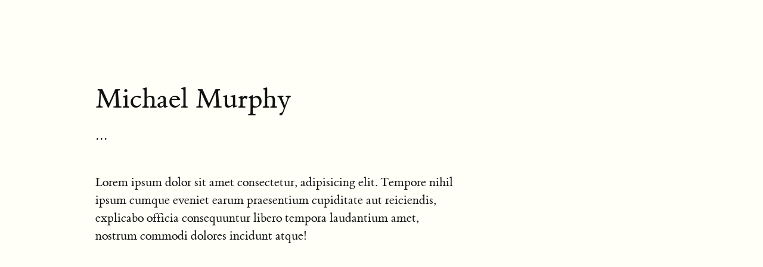

--- FILE ---
content_type: text/html
request_url: http://mjmurphy.info/
body_size: 424
content:
<!DOCTYPE html>
<html lang="en">
  <head>
    <meta charset="utf-8"/>
    <title>Michael Murphy</title>
    <link rel="stylesheet" href="tufte.css"/>
    <link rel="stylesheet" href="latex.css"/>
    <meta name="viewport" content="width=device-width, initial-scale=1">
  </head>

  <body>
    <article>
      <h1 id="tufte-css">Michael Murphy</h1>
      <p class="subtitle">...</p>
      <section>
        
        <p>Lorem ipsum dolor sit amet consectetur, adipisicing elit. Tempore nihil ipsum cumque eveniet earum praesentium cupiditate aut reiciendis, explicabo officia consequuntur libero tempora laudantium amet, nostrum commodi dolores incidunt atque!</p>
      </section>

      
    </article>
  </body>
</html>


--- FILE ---
content_type: text/css
request_url: http://mjmurphy.info/tufte.css
body_size: 2508
content:
@charset "UTF-8";

/* Import ET Book styles
   adapted from https://github.com/edwardtufte/et-book/blob/gh-pages/et-book.css */

@font-face {
    font-family: "et-book";
    src: url("et-book/et-book-roman-line-figures/et-book-roman-line-figures.eot");
    src: url("et-book/et-book-roman-line-figures/et-book-roman-line-figures.eot?#iefix") format("embedded-opentype"), url("et-book/et-book-roman-line-figures/et-book-roman-line-figures.woff") format("woff"), url("et-book/et-book-roman-line-figures/et-book-roman-line-figures.ttf") format("truetype"), url("et-book/et-book-roman-line-figures/et-book-roman-line-figures.svg#etbookromanosf") format("svg");
    font-weight: normal;
    font-style: normal;
    font-display: swap;
}

@font-face {
    font-family: "et-book";
    src: url("et-book/et-book-display-italic-old-style-figures/et-book-display-italic-old-style-figures.eot");
    src: url("et-book/et-book-display-italic-old-style-figures/et-book-display-italic-old-style-figures.eot?#iefix") format("embedded-opentype"), url("et-book/et-book-display-italic-old-style-figures/et-book-display-italic-old-style-figures.woff") format("woff"), url("et-book/et-book-display-italic-old-style-figures/et-book-display-italic-old-style-figures.ttf") format("truetype"), url("et-book/et-book-display-italic-old-style-figures/et-book-display-italic-old-style-figures.svg#etbookromanosf") format("svg");
    font-weight: normal;
    font-style: italic;
    font-display: swap;
}

@font-face {
    font-family: "et-book";
    src: url("et-book/et-book-bold-line-figures/et-book-bold-line-figures.eot");
    src: url("et-book/et-book-bold-line-figures/et-book-bold-line-figures.eot?#iefix") format("embedded-opentype"), url("et-book/et-book-bold-line-figures/et-book-bold-line-figures.woff") format("woff"), url("et-book/et-book-bold-line-figures/et-book-bold-line-figures.ttf") format("truetype"), url("et-book/et-book-bold-line-figures/et-book-bold-line-figures.svg#etbookromanosf") format("svg");
    font-weight: bold;
    font-style: normal;
    font-display: swap;
}

@font-face {
    font-family: "et-book-roman-old-style";
    src: url("et-book/et-book-roman-old-style-figures/et-book-roman-old-style-figures.eot");
    src: url("et-book/et-book-roman-old-style-figures/et-book-roman-old-style-figures.eot?#iefix") format("embedded-opentype"), url("et-book/et-book-roman-old-style-figures/et-book-roman-old-style-figures.woff") format("woff"), url("et-book/et-book-roman-old-style-figures/et-book-roman-old-style-figures.ttf") format("truetype"), url("et-book/et-book-roman-old-style-figures/et-book-roman-old-style-figures.svg#etbookromanosf") format("svg");
    font-weight: normal;
    font-style: normal;
    font-display: swap;
}

/* Tufte CSS styles */
html {
    font-size: 15px;
}

body {
    width: 87.5%;
    margin-left: auto;
    margin-right: auto;
    padding-left: 12.5%;
    font-family: et-book, Palatino, "Palatino Linotype", "Palatino LT STD", "Book Antiqua", Georgia, serif;
    background-color: #fffff8;
    color: #111;
    max-width: 1400px;
    counter-reset: sidenote-counter;
}

h1 {
    font-weight: 400;
    margin-top: 4rem;
    margin-bottom: 1.5rem;
    font-size: 3.2rem;
    line-height: 1;
}

h2 {
    font-style: italic;
    font-weight: 400;
    margin-top: 2.1rem;
    margin-bottom: 1.4rem;
    font-size: 2.2rem;
    line-height: 1;
}

h3 {
    font-style: italic;
    font-weight: 400;
    font-size: 1.7rem;
    margin-top: 2rem;
    margin-bottom: 1.4rem;
    line-height: 1;
}

hr {
    display: block;
    height: 1px;
    width: 55%;
    border: 0;
    border-top: 1px solid #ccc;
    margin: 1em 0;
    padding: 0;
}

p.subtitle {
    font-style: italic;
    margin-top: 1rem;
    margin-bottom: 1rem;
    font-size: 1.8rem;
    display: block;
    line-height: 1;
}

.numeral {
    font-family: et-book-roman-old-style;
}

.danger {
    color: red;
}

article {
    padding: 5rem 0rem;
}

section {
    padding-top: 1rem;
    padding-bottom: 1rem;
}

p,
dl,
ol,
ul {
    font-size: 1.4rem;
    line-height: 2rem;
}

p {
    margin-top: 1.4rem;
    margin-bottom: 1.4rem;
    padding-right: 0;
    vertical-align: baseline;
}

/* Chapter Epigraphs */
div.epigraph {
    margin: 5em 0;
}

div.epigraph > blockquote {
    margin-top: 3em;
    margin-bottom: 3em;
}

div.epigraph > blockquote,
div.epigraph > blockquote > p {
    font-style: italic;
}

div.epigraph > blockquote > footer {
    font-style: normal;
}

div.epigraph > blockquote > footer > cite {
    font-style: italic;
}
/* end chapter epigraphs styles */

blockquote {
    font-size: 1.4rem;
}

blockquote p {
    width: 55%;
    margin-right: 40px;
}

blockquote footer {
    width: 55%;
    font-size: 1.1rem;
    text-align: right;
}

section > p,
section > footer,
section > table {
    width: 55%;
}

/* 50 + 5 == 55, to be the same width as paragraph */
section > dl,
section > ol,
section > ul {
    width: 50%;
    -webkit-padding-start: 5%;
}

dt:not(:first-child),
li:not(:first-child) {
    margin-top: 0.25rem;
}

figure {
    padding: 0;
    border: 0;
    font-size: 100%;
    font: inherit;
    vertical-align: baseline;
    max-width: 55%;
    -webkit-margin-start: 0;
    -webkit-margin-end: 0;
    margin: 0 0 3em 0;
}

figcaption {
    float: right;
    clear: right;
    margin-top: 0;
    margin-bottom: 0;
    font-size: 1.1rem;
    line-height: 1.6;
    vertical-align: baseline;
    position: relative;
    max-width: 40%;
}

figure.fullwidth figcaption {
    margin-right: 24%;
}

/* Links: replicate underline that clears descenders */
a:link,
a:visited {
    color: inherit;
}

.no-tufte-underline:link {
    background: unset;
    text-shadow: unset;
}

a:link, .tufte-underline, .hover-tufte-underline:hover {
    text-decoration: none;
    background: -webkit-linear-gradient(#fffff8, #fffff8), -webkit-linear-gradient(#fffff8, #fffff8), -webkit-linear-gradient(currentColor, currentColor);
    background: linear-gradient(#fffff8, #fffff8), linear-gradient(#fffff8, #fffff8), linear-gradient(currentColor, currentColor);
    -webkit-background-size: 0.05em 1px, 0.05em 1px, 1px 1px;
    -moz-background-size: 0.05em 1px, 0.05em 1px, 1px 1px;
    background-size: 0.05em 1px, 0.05em 1px, 1px 1px;
    background-repeat: no-repeat, no-repeat, repeat-x;
    text-shadow: 0.03em 0 #fffff8, -0.03em 0 #fffff8, 0 0.03em #fffff8, 0 -0.03em #fffff8, 0.06em 0 #fffff8, -0.06em 0 #fffff8, 0.09em 0 #fffff8, -0.09em 0 #fffff8, 0.12em 0 #fffff8, -0.12em 0 #fffff8, 0.15em 0 #fffff8, -0.15em 0 #fffff8;
    background-position: 0% 93%, 100% 93%, 0% 93%;
}

@media screen and (-webkit-min-device-pixel-ratio: 0) {
    a:link, .tufte-underline, .hover-tufte-underline:hover {
        background-position-y: 87%, 87%, 87%;
    }
}

a:link::selection,
a:link::-moz-selection {
    text-shadow: 0.03em 0 #b4d5fe, -0.03em 0 #b4d5fe, 0 0.03em #b4d5fe, 0 -0.03em #b4d5fe, 0.06em 0 #b4d5fe, -0.06em 0 #b4d5fe, 0.09em 0 #b4d5fe, -0.09em 0 #b4d5fe, 0.12em 0 #b4d5fe, -0.12em 0 #b4d5fe, 0.15em 0 #b4d5fe, -0.15em 0 #b4d5fe;
    background: #b4d5fe;
}

/* Sidenotes, margin notes, figures, captions */
img {
    max-width: 100%;
}

.sidenote,
.marginnote {
    float: right;
    clear: right;
    margin-right: -60%;
    width: 50%;
    margin-top: 0.3rem;
    margin-bottom: 0;
    font-size: 1.1rem;
    line-height: 1.3;
    vertical-align: baseline;
    position: relative;
}

.sidenote-number {
    counter-increment: sidenote-counter;
}

.sidenote-number:after,
.sidenote:before {
    font-family: et-book-roman-old-style;
    position: relative;
    vertical-align: baseline;
}

.sidenote-number:after {
    content: counter(sidenote-counter);
    font-size: 1rem;
    top: -0.5rem;
    left: 0.1rem;
}

.sidenote:before {
    content: counter(sidenote-counter) " ";
    font-size: 1rem;
    top: -0.5rem;
}

blockquote .sidenote,
blockquote .marginnote {
    margin-right: -82%;
    min-width: 59%;
    text-align: left;
}

div.fullwidth,
table.fullwidth {
    width: 100%;
}

div.table-wrapper {
    overflow-x: auto;
    font-family: "Trebuchet MS", "Gill Sans", "Gill Sans MT", sans-serif;
}

.sans {
    font-family: "Gill Sans", "Gill Sans MT", Calibri, sans-serif;
    letter-spacing: .03em;
}

code, pre > code {
    font-family: Consolas, "Liberation Mono", Menlo, Courier, monospace;
    font-size: 1.0rem;
    line-height: 1.42;
    -webkit-text-size-adjust: 100%; /* Prevent adjustments of font size after orientation changes in iOS. See https://github.com/edwardtufte/tufte-css/issues/81#issuecomment-261953409 */
}

.sans > code {
    font-size: 1.2rem;
}

h1 > code,
h2 > code,
h3 > code {
    font-size: 0.80em;
}

.marginnote > code,
.sidenote > code {
    font-size: 1rem;
}

pre > code {
    font-size: 0.9rem;
    width: 52.5%;
    margin-left: 2.5%;
    overflow-x: auto;
    display: block;
}

pre.fullwidth > code {
    width: 90%;
}

.fullwidth {
    max-width: 90%;
    clear:both;
}

span.newthought {
    font-variant: small-caps;
    font-size: 1.2em;
}

input.margin-toggle {
    display: none;
}

label.sidenote-number {
    display: inline;
}

label.margin-toggle:not(.sidenote-number) {
    display: none;
}

.iframe-wrapper {
    position: relative;
    padding-bottom: 56.25%; /* 16:9 */
    padding-top: 25px;
    height: 0;
}

.iframe-wrapper iframe {
    position: absolute;
    top: 0;
    left: 0;
    width: 100%;
    height: 100%;
}

@media (max-width: 760px) {
    body {
        width: 84%;
        padding-left: 8%;
        padding-right: 8%;
    }

    hr,
    section > p,
    section > footer,
    section > table {
        width: 100%;
    }

    pre > code {
        width: 97%;
    }

    section > dl,
    section > ol,
    section > ul {
        width: 90%;
    }

    figure {
        max-width: 90%;
    }

    figcaption,
    figure.fullwidth figcaption {
        margin-right: 0%;
        max-width: none;
    }

    blockquote {
        margin-left: 1.5em;
        margin-right: 0em;
    }

    blockquote p,
    blockquote footer {
        width: 100%;
    }

    label.margin-toggle:not(.sidenote-number) {
        display: inline;
    }

    .sidenote,
    .marginnote {
        display: none;
    }

    .margin-toggle:checked + .sidenote,
    .margin-toggle:checked + .marginnote {
        display: block;
        float: left;
        left: 1rem;
        clear: both;
        width: 95%;
        margin: 1rem 2.5%;
        vertical-align: baseline;
        position: relative;
    }

    label {
        cursor: pointer;
    }

    div.table-wrapper,
    table {
        width: 85%;
    }

    img {
        width: 100%;
    }
}
